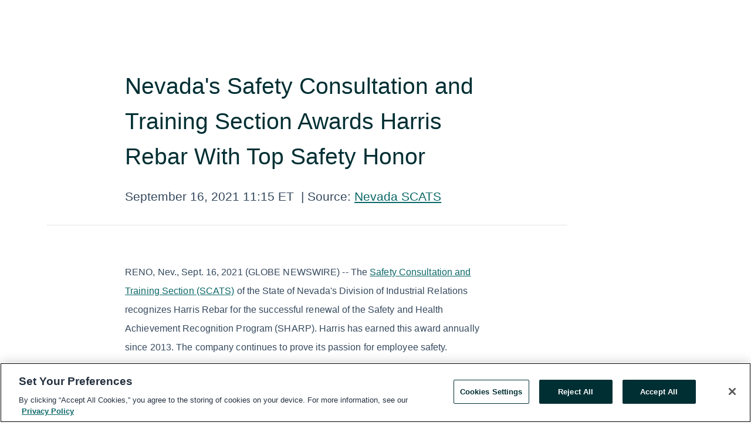

--- FILE ---
content_type: text/html; charset=utf-8
request_url: https://rss.globenewswire.com/en/news-release/2021/09/16/2298639/0/en/Nevada-s-Safety-Consultation-and-Training-Section-Awards-Harris-Rebar-With-Top-Safety-Honor.html
body_size: 9854
content:
<!DOCTYPE HTML>
<html xmlns="http://www.w3.org/1999/xhtml" lang="en">

<head>
    <meta charset="UTF-8" />
    <meta name="viewport" content="width=device-width, initial-scale=1" />

    <script data-document-language="true"
            src="https://cdn.cookielaw.org/scripttemplates/otSDKStub.js"
            data-domain-script="93ab55d0-5227-4b5f-9baa-7c0805ac9eec"
            id="cookie-consent-script"
            charset="UTF-8"
            type="text/javascript">
    </script>


            <!-- Google Tag Manager -->
                    <script>
                    (function (w, d, s, l, i) {
                        w[l] = w[l] || []; w[l].push({
                            'gtm.start':
                                new Date().getTime(), event: 'gtm.js'
                        }); var f = d.getElementsByTagName(s)[0],
                            j = d.createElement(s), dl = l != 'dataLayer' ? '&l=' + l : ''; j.async = true; j.src =
                                'https://www.googletagmanager.com/gtm.js?id=' + i + dl; f.parentNode.insertBefore(j, f);
                    })(window, document, 'script', 'dataLayer', 'GTM-KTB664ZR');
                    </script>
                    <script>
                    (function (w, d, s, l, i) {
                        w[l] = w[l] || []; w[l].push({
                            'gtm.start':
                                new Date().getTime(), event: 'gtm.js'
                        }); var f = d.getElementsByTagName(s)[0],
                            j = d.createElement(s), dl = l != 'dataLayer' ? '&l=' + l : ''; j.async = true; j.src =
                                'https://www.googletagmanager.com/gtm.js?id=' + i + dl; f.parentNode.insertBefore(j, f);
                    })(window, document, 'script', 'dataLayer', 'GTM-KMH7P3LL');
                    </script>
 


    <title>Nevada&#39;s Safety Consultation and Training Section Awards</title>
    


<!-- Search Engine Friendly Metadata  -->
<meta name="author" content="Nevada SCATS" />
<meta name="keywords" content="Nevada SCATS, industrial safety, SCATS, steel industry" />
<meta name="description" content="RENO, Nev., Sept.  16, 2021  (GLOBE NEWSWIRE) -- The Safety Consultation and Training Section (SCATS) of the State of Nevada's Division of Industrial..." />
<meta name="title" content="Nevada&#39;s Safety Consultation and Training Section Awards Harris Rebar With Top Safety Honor" />
<meta name="ticker" content="" />
<meta name="DC.date.issued" content="2021-09-16" />
<!-- Google site verification meta tag -->
<meta name="google-site-verification" content="TPh-fYpDjXZUz98ciWasVb52qbvctqomC6zZc8vuUPU" />
<!-- Google Syndication source  -->
<link name="syndication-source" href="https://www.globenewswire.com/en/news-release/2021/09/16/2298639/0/en/Nevada-s-Safety-Consultation-and-Training-Section-Awards-Harris-Rebar-With-Top-Safety-Honor.html" />
<meta name="original-source" content="https://www.globenewswire.com/en/news-release/2021/09/16/2298639/0/en/Nevada-s-Safety-Consultation-and-Training-Section-Awards-Harris-Rebar-With-Top-Safety-Honor.html" />
<!-- Twitter Cards -->
<meta name="twitter:card" content="summary" />
<meta name="twitter:site" content="globenewswire" />
<meta name="twitter:title" content="Nevada&#39;s Safety Consultation and Training Section Awards Harris Rebar With Top Safety Honor" />
<meta name="twitter:description" content="RENO, Nev., Sept.  16, 2021  (GLOBE NEWSWIRE) -- The Safety Consultation and Training Section (SCATS) of the State of Nevada's Division of Industrial..." />
<!-- <meta name="twitter:creator" content="??????" />  -->
<!-- Open Graph-->
<meta property="og:title" content="Nevada&#39;s Safety Consultation and Training Section Awards Harris Rebar With Top Safety Honor" />
<meta property="og:type" content="article" />


<meta property="og:url" content="https://www.globenewswire.com/en/news-release/2021/09/16/2298639/0/en/Nevada-s-Safety-Consultation-and-Training-Section-Awards-Harris-Rebar-With-Top-Safety-Honor.html" />
<meta property="og:description" content="RENO, Nev., Sept.  16, 2021  (GLOBE NEWSWIRE) -- The Safety Consultation and Training Section (SCATS) of the State of Nevada's Division of Industrial..." />
<meta property="og:article:published_time" content="2021-09-16T15:15:00Z" />
<meta property="og:article:author " content="Nevada SCATS" />
<meta property="og:article:tag" content="Nevada SCATS, industrial safety, SCATS, steel industry" />
<meta property="og:locale" content="en_US" />
<meta property="og:site_name" content="GlobeNewswire News Room" />
        <meta property="og:image" content="https://ml.globenewswire.com/Resource/Download/5d90478a-d2e4-430b-bcf8-316007b77709" />


    <meta http-equiv="content-language" content="en-us">
    <link rel="shortcut icon" href="/Content/logo/favicon.ico" type="image/x-icon" />
    
    <style>
*,::after,::before{box-sizing:border-box}body{margin:0;font-family:-apple-system,BlinkMacSystemFont,"Segoe UI",Roboto,"Helvetica Neue",Arial,"Noto Sans",sans-serif,"Apple Color Emoji","Segoe UI Emoji","Segoe UI Symbol","Noto Color Emoji";font-size:1rem;font-weight:400;line-height:1.5;color:#212529;text-align:left;background-color:#fff}.container,.container-fluid{width:100%;padding-right:15px;padding-left:15px;margin-right:auto;margin-left:auto}.row{display:-ms-flexbox;display:flex;-ms-flex-wrap:wrap;flex-wrap:wrap;margin-right:-15px;margin-left:-15px}.attachment-row{margin-left:0;margin-right:0}.col,.col-1,.col-10,.col-11,.col-12,.col-2,.col-3,.col-4,.col-5,.col-6,.col-7,.col-8,.col-9,.col-auto,.col-lg,.col-lg-1,.col-lg-10,.col-lg-11,.col-lg-12,.col-lg-2,.col-lg-3,.col-lg-4,.col-lg-5,.col-lg-6,.col-lg-7,.col-lg-8,.col-lg-9,.col-lg-auto,.col-md,.col-md-1,.col-md-10,.col-md-11,.col-md-12,.col-md-2,.col-md-3,.col-md-4,.col-md-5,.col-md-6,.col-md-7,.col-md-8,.col-md-9,.col-md-auto,.col-sm,.col-sm-1,.col-sm-10,.col-sm-11,.col-sm-12,.col-sm-2,.col-sm-3,.col-sm-4,.col-sm-5,.col-sm-6,.col-sm-7,.col-sm-8,.col-sm-9,.col-sm-auto,.col-xl,.col-xl-1,.col-xl-10,.col-xl-11,.col-xl-12,.col-xl-2,.col-xl-3,.col-xl-4,.col-xl-5,.col-xl-6,.col-xl-7,.col-xl-8,.col-xl-9,.col-xl-auto{position:relative;width:100%;padding-right:15px;padding-left:15px}.d-flex{display:-ms-flexbox!important;display:flex!important}.justify-content-start{-ms-flex-pack:start!important;justify-content:flex-start!important}.justify-content-end{-ms-flex-pack:end!important;justify-content:flex-end!important}.justify-content-center{-ms-flex-pack:center!important;justify-content:center!important}.justify-content-between{-ms-flex-pack:justify!important;justify-content:space-between!important}.align-items-center{-ms-flex-align:center!important;align-items:center!important}.align-items-start{-ms-flex-align:start!important;align-items:flex-start!important}.align-items-end{-ms-flex-align:end!important;align-items:flex-end!important}.text-center{text-align:center!important}.text-left{text-align:left!important}.text-right{text-align:right!important}
</style>


    <link rel="preload" as="style" href="/Content/css/bootstrap.min.css" onload="this.rel='stylesheet'" />
    <link rel="preload" as="style" href="/bundles/pnr-global-styles-v2?v=9pzYx8eSfGH4a94jj8VVvcBAajhkLyhoyKcbIO9Gfz01" onload="this.rel='stylesheet'" />
    <link rel="preload" as="style" href="/bundles/react-styles?v=b_fjGqmGaiTPLfxc1JHaZ0vIcbDqd6UnW8kQLg-Fkgk1" onload="this.rel='stylesheet'" />
    <link rel="preload" as="style" href="/home/assests/styles/global-override.css" onload="this.rel='stylesheet'" />
    <link href="/bundles/react-styles?v=b_fjGqmGaiTPLfxc1JHaZ0vIcbDqd6UnW8kQLg-Fkgk1" rel="stylesheet"/>


    <script src="/Scripts/stickyfill.min.js" defer async></script>

        <link rel="canonical" href="https://rss.globenewswire.com/news-release/2021/09/16/2298639/0/en/Nevada-s-Safety-Consultation-and-Training-Section-Awards-Harris-Rebar-With-Top-Safety-Honor.html" />
                <link rel="alternate" href="https://rss.globenewswire.com/news-release/2021/09/16/2298639/0/en/Nevada-s-Safety-Consultation-and-Training-Section-Awards-Harris-Rebar-With-Top-Safety-Honor.html" hreflang="en" />
                <link rel="alternate" href="https://rss.globenewswire.com/fr/news-release/2021/09/16/2298639/0/en/Nevada-s-Safety-Consultation-and-Training-Section-Awards-Harris-Rebar-With-Top-Safety-Honor.html" hreflang="fr" />
                <link rel="alternate" href="https://rss.globenewswire.com/de/news-release/2021/09/16/2298639/0/en/Nevada-s-Safety-Consultation-and-Training-Section-Awards-Harris-Rebar-With-Top-Safety-Honor.html" hreflang="de" />
                <link rel="alternate" href="https://rss.globenewswire.com/news-release/2021/09/16/2298639/0/en/Nevada-s-Safety-Consultation-and-Training-Section-Awards-Harris-Rebar-With-Top-Safety-Honor.html" hreflang="x-default" />
<script type="text/javascript" defer src="/bundles/layout-jquery-scripts?v=TXkXsX7p7r9-AnnjDqFdUGhnEN2-r8TpYAaGbshNq4s1"></script>
        <link rel="preload" href="/bundles/react-scripts?v=zyci3s7aGQqRkvoO_AOz6ZQ3gz-P9CICgSzEfElX_V81" as="script">

    <script type="text/javascript">
        window.enableInlineImageZoom = false;
        var fsEnableInlineImageZoom = 'True';
        if (fsEnableInlineImageZoom && fsEnableInlineImageZoom.trim().toLowerCase() === 'true')
        {
            window.enableInlineImageZoom = true;
        }

        window.quoteCarouselSettings = {
            isEnabled: 'False' === 'True' ? true : false,
            documentQuotes: '',
            releaseYear: '2021',
        };



    </script>
    <script src="/bundles/article-details-scripts?v=zmZ4siZHjBmTgZvf_xZeAqLWaIhNc7WVWZbm-gsnYAk1"></script>


<input name="__RequestVerificationToken" type="hidden" value="CvrbNk_UkXn-fiCFMUykhzjJnIaLuuRxa3CBKRcsZkSW8oSYOiiikvqHatkIEZL1CiEzG4jFnnZTII81Pw6LEi3OmQU1" />
    <script type="application/ld+json">
        {"@context":"https://schema.org","@type":"NewsArticle","@id":"https://rss.globenewswire.com/news-release/2021/09/16/2298639/0/en/Nevada-s-Safety-Consultation-and-Training-Section-Awards-Harris-Rebar-With-Top-Safety-Honor.html","url":"https://rss.globenewswire.com/news-release/2021/09/16/2298639/0/en/Nevada-s-Safety-Consultation-and-Training-Section-Awards-Harris-Rebar-With-Top-Safety-Honor.html","headline":"Nevada's Safety Consultation and Training Section Awards Harris Rebar With Top Safety Honor","alternativeHeadline":"Nevada's Safety Consultation and Training Section Awards Harris Rebar","description":"RENO, Nev., Sept.  16, 2021  (GLOBE NEWSWIRE) -- The Safety Consultation and Training Section (SCATS) of the State of Nevada's Division of Industrial...","dateline":"","datePublished":"2021-09-16T15:15:00Z","dateModified":"2021-09-16T15:15:00Z","inLanguage":"en","isAccessibleForFree":true,"keywords":["Nevada SCATS","industrial safety","SCATS","steel industry"],"articleSection":["Company Announcement"],"image":[{"@type":"ImageObject","url":"https://ml.globenewswire.com/Resource/Download/5d90478a-d2e4-430b-bcf8-316007b77709?size=2","width":374,"height":800,"caption":"Harris Rebar"}],"author":{"@type":"Organization","name":"Nevada SCATS"},"publisher":{"@type":"Organization","@id":"https://www.globenewswire.com/","name":"GlobeNewswire","url":"https://www.globenewswire.com","description":"GlobeNewswire is a leading press release distribution service for financial and corporate communications.","logo":{"@type":"ImageObject","url":"https://www.globenewswire.com/Home/assests/images/eq-notified-dark.svg","width":300,"height":64}},"sourceOrganization":[{"@type":"Organization","name":"Nevada SCATS"}],"locationCreated":{"@type":"Place","name":""}}
    </script>



    
    <link href="/bundles/article-details-styles?v=4wr0seRDRf-Zm2LPF8-8pSRMjBVU7XxCC_HHIUyyQps1" rel="stylesheet"/>



    <script src="/bundles/global-shared-scripts?v=judktJnKKFTlTNQ_2dcLwzh7zTItc3AhwgQaeqAriwU1"></script>

</head>
<body id="app-body-container" style="margin:0;">
        <!-- Google Tag Manager (noscript) -->
                <noscript><iframe src="https://www.googletagmanager.com/ns.html?id=GTM-KTB664ZR" height="0" width="0" style="display:none;visibility:hidden"></iframe></noscript>
                <noscript><iframe src="https://www.googletagmanager.com/ns.html?id=GTM-KMH7P3LL" height="0" width="0" style="display:none;visibility:hidden"></iframe></noscript>
        <!-- End Google Tag Manager (noscript) -->

    <div role="main">
        <a href="#maincontainer" class="skip-link btn btn-primary text-uppercase">Accessibility: Skip TopNav</a>
        <!--Start header -->
        <div id="pnr-global-site-header-section" style="min-height: 85px">
        </div>
        <!--End header-->
        <!-- Start Body -->
        <div class="pnr-body-container" id="maincontainer" tabindex="-1">
                <script type="text/javascript">

            // used in ui component
        window.pnrApplicationSettings = {
                Application:"pnr",
                SelectedLocale: 'en-US',
                PnrHostUrl: 'https://www.globenewswire.com',
                IsAuthenticated: 'False' === "True" ? true : false,
                ContextUser: '',
                ApplicationUrl: 'https://www.globenewswire.com',
                PageContext: '',
                SubscriptionId: 0,
                SubscriptionName: '',
                ArticleLogoUrl: '',
                ArticleHeadline: '',
                IsMobileVersion: 'False' === "True" ? true : false,
                HideLanguageSelection : false,
                NewsSearchHeading: '',
                ArticleMediaAttachments: [],
                AuthSessionExpirationMinutes: '0',
                AppLogoUrl: 'https://www.globenewswire.com/content/logo/color.svg',
                ReaderForgotPasswordUrl: 'https://pnrlogin.globenewswire.com/en/reset/confirmresetpassword',
                ReaderRegisterUrl: 'https://pnrlogin.globenewswire.com/en/register',
                IsQuickSignInEnabled: true,
                ReaderAccountBaseUrl: 'https://pnrlogin.globenewswire.com',
                articleSideBarSettings:{},
                SiteSupportedLanguages: 'en,fr,de',
                HideOrganizationSearch: false,
                SearchBasePath: '/search/',
                GoogleClientId: '747241285181-l5skhv8icjefl651ehg7ps4eif8kpqgi.apps.googleusercontent.com',
                GoogleSsoEnabled: true,
                ArticleLanguage: "",
                LinkedInSsoEnabled: false,
                LinkedInVersion: '',
				ClaimStatus: null,
				HideQuickSignInLogin:false,
                SessionId: '',
                ContextWidgetPublicId:""
            };
    </script>






<script type="text/javascript">
       var articleSideBarEnabled = false;
       var fsArticleSideBarEnabled = 'True';
       if (fsArticleSideBarEnabled && fsArticleSideBarEnabled.trim().toLowerCase() === 'true')
       {
          articleSideBarEnabled = true;
    }
</script>

<div class="main-container container-overwrite p-0 d-flex" id="container-article" itemscope itemtype="http://schema.org/NewsArticle">

    <div class="main-container-content ">
        <meta itemprop="wordCount" content="0" />
        <meta itemprop="inLanguage" content="en" />
        <meta itemprop="description" name="description" content="RENO, Nev., Sept.  16, 2021  (GLOBE NEWSWIRE) -- The Safety Consultation and Training Section (SCATS) of the State of Nevada&#39;s Division of Industrial..." />
        <meta itemprop="dateModified" content="9/16/2021" />
        <meta itemscope itemprop="mainEntityOfPage" itemType="https://schema.org/WebPage" itemid="https://www.globenewswire.com/en/news-release/2021/09/16/2298639/0/en/Nevada-s-Safety-Consultation-and-Training-Section-Awards-Harris-Rebar-With-Top-Safety-Honor.html" />

        <div class="main-header-container ">






<script type="text/javascript">

    window.pnrApplicationSettings.PageContext = 'article-page';
    window.articlesSecondaryLogos = null;


    try {
        window.pnrApplicationSettings.ArticleLogoUrl = '';
    } catch (ex) {
        console.log(e);
    }
</script>


            <h1 class="article-headline" itemprop="headline" >Nevada's Safety Consultation and Training Section Awards Harris Rebar With Top Safety Honor</h1>




<p class="article-published-source" style="min-height: 46px; min-width: 700px;">


    <span class="justify-content-start">
        <span class="article-published" itemprop="datePublished">
            <time datetime="2021-09-16T15:15:00Z">September 16, 2021 11:15 ET</time>
        </span>

        <span class="article-source" style="min-width: 260px;" itemprop="sourceOrganization" itemscope itemtype="http://schema.org/Organization">
            <span>&nbsp;</span>| Source:
            <span>

                <a href="/en/search/organization/Nevada%2520SCATS" itemprop="name">Nevada SCATS</a>
            </span>

        </span>
    </span>

    <span id="pnr-global-follow-button" class="pnr-follow-button-width-height"></span>

    <span itemprop="author copyrightHolder" style="display: none;">Nevada SCATS</span>

    

</p>

<script type="text/javascript">
    window.pnrApplicationSettings.articleSideBarSettings.orgDetails = {
            location : '',
            name : "Nevada SCATS",
            website : '',
            industryName: '',
            boilerplate: '',
            isCompanyProfileSectionVisible: 'True' === 'True' ? true : false,
            ceo: '',
            numberOfEmployees: '',
            revenue: '',
            netIncome: '',
    }

    window.pnrApplicationSettings.articleSideBarSettings.socialSettings = {
        facebookHandle: '',
        twitterHandle: '',
        linkedInHandle: '',
        youtubeHandle: '',
        vimeoHandle: '',
        tiktokHandle: '',
        instagramHandle: '',
        isSocialHandlersSectionVisible: 'True' === 'True' ? true : false,
        isSocialTimeLineSectionStatus: {
            twitterTimeLineSectionVisible : false,
        },
        isTwitterTimeLineEnabled:'False' === 'True' ? true : false,
    }
</script>

        </div>
        <hr />
        <div class="main-scroll-container">
            <div id="pnr-global-social-media-sidebar-section" style="display: block; position: absolute; height: 100%;"></div>
            <div class="main-body-container article-body "  id="main-body-container" itemprop="articleBody">
<p>RENO, Nev., Sept.  16, 2021  (GLOBE NEWSWIRE) -- The <a href="https://www.globenewswire.com/Tracker?data=w9jz6lcbp9f_UCKKLRORWdWoaQ3EqlrRQ4yCN5DOklxSX3ychEHbT8uwiZEBaS_MS9upv67YxLAD_yvl3FiiskbinGCy1-yslCMmOaO6DA-YfmI2tzZV4b2pQpxaBBD7BmIImKvvkgKaI76hR-SeqQ==" rel="nofollow" target="_blank" title="Safety Consultation and Training Section (SCATS)">Safety Consultation and Training Section (SCATS)</a> of the State of Nevada's Division of Industrial Relations recognizes Harris Rebar for the successful renewal of the Safety and Health Achievement Recognition Program (SHARP). Harris has earned this award annually since 2013. The company continues to prove its passion for employee safety.</p>   <p>Harris not only educates their teams on safety but infuses it into their core values, which has shown meaningful results.</p>   <p>"As a result of our continued participation in SHARP, it has been more than two years since having a recordable injury and our near-miss reporting has become more consistent," said Ron Alvarado, Safety Coordinator. "Perhaps even more exciting are the programs and events our teams develop as they identify potential hazards and take action to prevent harm; it's so powerful to move the needle from reacting to unsafe situations or events, to proactively preventing them."</p>   <p>Harris is part of an elite group of businesses that have renewed their status with SHARP by maintaining exemplary health and safety protocols. Participation in the no-cost program provides incentives and support to employers to develop, implement and continuously improve programs at their worksite(s). By taking these proactive measures, businesses can reduce accident costs and ensure compliance with Occupational Safety and Health Administration's (OSHA) regulations.</p>   <p>"Harris Rebar once again proves that it is committed to being a leader in safety within the construction industry," said Todd Schultz, Chief Administrative Officer for SCATS. "It's rewarding to see companies like Harris put their employees first."</p>   <p>SCATS consultants provide employers with confidential hazard identification, program development, implementation assistance and training. Employers who implement effective safety programs and have a days away restricted transfer (DART) rate below the national average for their industry may be recognized by SCATS. Successful SHARP participants receive a three-year exemption from OSHA's general schedule inspections.</p>   <p>Businesses interested in SHARP can contact SCATS at 775-824-4630. For more information or for a schedule of free training courses offered by SCATS, businesses can call 1-877-4SAFENV or visit <a href="https://www.globenewswire.com/Tracker?data=s0G_Di0ed5hoJooSGMcORmZnxJD1wU0iWGMXyA7tvFR44BSsdT1WcpTHl2pEOZBU3qGZ6U2VluGz9AdkmB2l9yE47Zs2gz_IWMoG-N0qQQ4=" rel="nofollow" target="_blank" title=""><u>4safenv.state.nv.us</u></a>.</p>   <p><strong>About Harris Rebar</strong><br />Harris Rebar is a leading fabricator, installer and distributor of concrete reinforcing steel and related products. From their headquarters in Stoney Creek, Ontario, Canada, Harris serves customers across more than 70 locations, including Carson City and Las Vegas, Nevada, USA. Visit <a href="https://www.globenewswire.com/Tracker?data=iKRCv025IYQUcb6pTJ6AFsJwmCG91y2hLC4PrjpC2R4I8rHAdIanQNt_lB9zOVJNzhhBPH4HVj6Bf7YwlaJvA_Au7eId8ytW9ueMRgwQ2dY=" rel="nofollow" target="_blank" title=""><u>harrisrebar.com</u></a>.</p>   <p><strong>About Nevada SCATS</strong><br />The Safety Consultation and Training Section (SCATS), part of Nevada's Division of Industrial Relations, provides free and confidential consultation and safety services to assist businesses in Nevada to be in compliance with OSHA standards. SCATS helps Nevada businesses keep their employees safe and offers on-site consultation services designed to help employers recognize and control potential safety and health hazards at their workplaces, improve their safety and health programs, and assist in training employees. SCATS also offers Workplace Safety and Health Training classes in Northern and Southern Nevada. Bilingual services are also available. Visit <a href="https://www.globenewswire.com/Tracker?data=s0G_Di0ed5hoJooSGMcORkkWFFn8HFhwqKoZ2jxblJhWrpvvK-KZ-2tA8SiFG2lFpdqSG1vWRJBvx86UsSvlbfMyk32PfbI1eXK4CizjzTE=" rel="nofollow" target="_blank" title=""><u>4safenv.state.nv.us</u></a>.</p>   <p><strong>Media contact: </strong>Jena Esposito, KPS3, <a href="https://www.globenewswire.com/Tracker?data=nU6Ove4_Im3oImRTrpRyJZi9OPTutKMkTmCFP4p1EwM30xt2-mLM0acTK1-wkmTl9sifYg5CvSTbRWu38NEg4Mumy6TWB5poBw4jr15iFU8=" rel="nofollow" target="_blank" title=""><u>jena.esposito@kps3.com</u></a></p>   <p>###</p>     <p><strong><b>Related Images</b></strong></p>   <p>         <br />          <br />       <a href="https://www.globenewswire.com/Tracker?data=BOx-QUyrf21OvLJjP39Ja1AaecR1TL-FiWKsc_Z6j5VPNUSRyhfIQ8tVtUS5y9oGACZhmtl5zTCZFcNxkgyAnMRr8D6zY2iPqw5w7_nNjv9Sb0vG7AKQETnWc9PIYdbSWn4r-0wXRgdUQKQF2BXJtQ==" rel="nofollow" target="_blank" title="">        <img class="hugin" height="201" src="https://cdn.newswire.com/files/x/88/7e/a8b0f055067925465478192e588b.jpg" width="512" />       </a>       <br />      <br />          <br />      <a href="https://www.globenewswire.com/Tracker?data=BOx-QUyrf21OvLJjP39Ja4WDENuPrKExOiAqCsilzjuIhejv-Ih6ffhFLoCjxugn5Xvcci7c-zAfPYZnAkhImykKjXH38WuqBt_wfg2pcxaZ_oAP-HEo_vsPhXMkgPU3FaQ9OLmcm1HdwrsLyN86U63ZtK0_ubWmu_MC6vgRcmA=" rel="nofollow" target="_blank" title="">       <strong><b>Image 1: Harris Rebar</b></strong>      </a>      <br />     <br />         <br />    <br />    </p>   <p>  This content was issued through the <a href="https://www.globenewswire.com/Tracker?data=oDPOnkqbveJtnEL7U61Oi7m56CdBHv-brdgE0kZ9mGd7TObQASVwZhn7C779J27xsQsjHXcZle4txPbr36jRSCj06rsEfs3rAkLt6xF0C7VxOFI-aWgfkmCafi211AMzlnVNX-33sQkzf-MQ4iHSPQ==" rel="nofollow" target="_blank" title="press release distribution service at Newswire.com">press release distribution service at Newswire.com</a>. </p>  <p id="gnw_attachments_section-header">
    <strong>Attachment</strong>
</p>
<ul id="gnw_attachments_section-items">
            <li>
        <a target="_blank" href="https://www.globenewswire.com/Tracker?data=adKKFSAuwqPhxbnZmxZhl4fX_5Hkw5nXnHyPIUAcJ-GHGv4bHkurLAlNGg3WnBXz24gzvXH6oyR_RaK65p1DnGl1USsES0h1NhBEJADL7ndMN9eek9uAgSl7180SisanICuDy7qCoO1d7mdtCXnZ6A==" title="Harris Rebar" rel="nofollow">Harris Rebar</a>
      </li>
      </ul>
 <br /><img src='https://ml.globenewswire.com/media/M2M0ZTQxNTktYmY3NC00YjdkLWE1YTAtNGQ5YjJkYTQ4NDIzLTEyMzQyNTE=/tiny/Nevada-SCATS.png' referrerpolicy='no-referrer-when-downgrade' />
            </div>



    <div id="article-resource-container" class="main-images-container">
        <div class="row images-row " id="article_image-box">
            <span class="col-md-6  col-xl-4 article-media-attachment" data-media='989019'>
                <a href="#"><img id="media-image-1" loading="lazy" src='https://ml.globenewswire.com/Resource/Download/5d90478a-d2e4-430b-bcf8-316007b77709?size=3' alt="Harris Rebar" /><div class="zoom-out-map"><svg xmlns="http://www.w3.org/2000/svg" height="20px" viewBox="0 -960 960 960" width="20px" fill="currentColor"><path d="M144-144v-192h72v69l117-117 51 51-117 117h69v72H144Zm480 0v-72h69L576-333l51-51 117 117v-69h72v192H624ZM333-576 216-693v69h-72v-192h192v72h-69l117 117-51 51Zm294 0-51-51 117-117h-69v-72h192v192h-72v-69L627-576Z"/></svg></div></a>
                        <label id="media-image-title-1" class="article-image-title " title="Harris Rebar">Harris Rebar</label>

                <label id="media-image-caption-1" class="article-image-caption " title="Harris Rebar">Harris Rebar</label>
            </span>

        </div>
    </div>



<script type="text/javascript">
             pnrApplicationSettings.ArticleMediaAttachments = '[{\"Id\":989019,\"Format\":\"JPEG\",\"Source\":\"Nevada SCATS\",\"Title\":\"Harris Rebar\",\"Caption\":\"Harris Rebar\",\"MediaUrl\":\"https://ml.globenewswire.com/Resource/Download/5d90478a-d2e4-430b-bcf8-316007b77709\",\"IsMediaLibraryVersion\":true,\"IsVideo\":false,\"FileGuid\":null}]';  


</script>
        <div class="main-tags-attachments-container">
            <hr/>
                <div class="tags-container">
                    <h2 class="tags-title">Tags</h2>
                            <span itemprop="keywords">
                                <a class="article_tag" id="search-tag-1" href="/en/search/tag/industrial%2520safety" title="industrial safety">industrial safety</a>
                            </span>
                            <span itemprop="keywords">
                                <a class="article_tag" id="search-tag-2" href="/en/search/tag/scats" title="SCATS">SCATS</a>
                            </span>
                            <span itemprop="keywords">
                                <a class="article_tag" id="search-tag-3" href="/en/search/tag/steel%2520industry" title="steel industry">steel industry</a>
                            </span>

                </div>


        </div>


<!-- Contact -->


        </div>

        <meta itemprop="provider" content="“GlobeNewswire”" />
        <meta itemprop="isFamilyFriendly" content="true" />
        <meta itemprop="copyrightYear" content="2021" />
    </div>
        <div class="company-profile-content" id="article-side-bar" style="position: relative; width: 20%; padding: 50px 32px; min-width: 300px; "></div>
</div>


<script type="text/javascript">
    window.setTimeout(() => {
        try {
            autoFitImages('.featuredNewsH', { debug: false });
        } catch (error) {
            console.error('Error in autoFitImages:', error);
        }
    }, 100); 
</script>



<div class="container-fluid">
    <div id="pnr-global-card-explore-view" class="custom-container" style="min-height: 500px;"></div>
</div>
<div id="attachment-render-section"></div>
<div id="large-table-viewer"></div>

        <input type="hidden" value="27-03-2024 11:32:22 UTC" data-format="DD-MM-YYYY HH:MM:SS" data-context="article" data-type="index" />
        <input type="hidden" value="27-03-2024 11:32:22 UTC" data-format="DD-MM-YYYY HH:MM:SS" data-context="body" data-type="index" />
    <input type="hidden" name="data-source" value="OS"/>


<script type="text/javascript">

    window.pnrApplicationSettings.PageContext = 'article-page';

    try {
        window.pnrApplicationSettings.ArticleHeadline = 'Nevada\u0027s Safety Consultation and Training Section Awards Harris Rebar With Top Safety Honor';
    } catch (ex) {
        console.log(ex);
    }
    window.pnrApplicationSettings.IsAuthenticated = false;
    window.analyticsTrackingId = '3c4e4159-bf74-4b7d-a5a0-4d9b2da48423';

    window.cardExplore = {
        id:"pnr-global-card-explore-view",
        ExploreView:{
            ApiUrl: "/api/article/explore/en/False",
            IsHorizontalView : true
        }
    };



    window.ZoomOutTitle = 'Expand';
    window.combinedMediaPortal = {
        followButtonElementId:"pnr-global-follow-button",
        socialMediaSideBarElementId:"pnr-global-social-media-sidebar-section",
        followFormModel: {
            ApiUrl:'/api/subscribe/follow-organization',
            ContextOrgId:69894,
            OrgName:'Nevada SCATS'
        },
        socialShareModel: JSON.parse('{\"SocialItemData\":{\"Url\":\"https://www.globenewswire.com/en/news-release/2021/09/16/2298639/0/en/Nevada-s-Safety-Consultation-and-Training-Section-Awards-Harris-Rebar-With-Top-Safety-Honor.html\",\"Title\":\"Nevada\\u0027s Safety Consultation and Training Section Awards Harris Rebar With Top Safety Honor\",\"Body\":\"RENO, Nev., Sept.  16, 2021  (GLOBE NEWSWIRE) -- The Safety Consultation and Training Section (SCATS) of the State of Nevada\\u0027s Division of Industrial Relations recognizes Harris Rebar for the...\"},\"AdditionalItems\":[{\"Key\":\"printedcopy\",\"Label\":\"Print\",\"Url\":\"https://www.globenewswire.com/en/news-release/2021/09/16/2298639/0/en/Nevada-s-Safety-Consultation-and-Training-Section-Awards-Harris-Rebar-With-Top-Safety-Honor.html?print=1\",\"Track\":true},{\"Key\":\"downloadPdf\",\"Label\":\"Download PDF\",\"Url\":\"https://www.globenewswire.com/en/news-release/2021/09/16/2298639/0/en/Nevada-s-Safety-Consultation-and-Training-Section-Awards-Harris-Rebar-With-Top-Safety-Honor.html?pdf=1\",\"Track\":true},{\"Key\":\"rss\",\"Label\":\"Subscribe via RSS\",\"Url\":\"/rssfeed/organization/rD4gF4Z0oyCrw6e8Br06kQ==\",\"Track\":true},{\"Key\":\"atom\",\"Label\":\"Subscribe via ATOM\",\"Url\":\"/atomfeed/organization/rD4gF4Z0oyCrw6e8Br06kQ==\",\"Track\":true},{\"Key\":\"js-widget\",\"Label\":\"Javascript\",\"Url\":\"https://www.globenewswire.com/en/JSWidget/organization/WdTtex9hUvWQcEpddeHL-A%3d%3d\",\"Track\":false}],\"BasicModel\":false,\"ShowPintrest\":false}')
    }

    window.pnrApplicationSettings.NavBarScrollHeight = 300;
    window.pnrApplicationSettings.Version = 'dark';
    window.pnrApplicationSettings.articleSideBarSettings.pressReleaseActions = JSON.parse('{\"SocialItemData\":{\"Url\":\"https://www.globenewswire.com/en/news-release/2021/09/16/2298639/0/en/Nevada-s-Safety-Consultation-and-Training-Section-Awards-Harris-Rebar-With-Top-Safety-Honor.html\",\"Title\":\"Nevada\\u0027s Safety Consultation and Training Section Awards Harris Rebar With Top Safety Honor\",\"Body\":\"RENO, Nev., Sept.  16, 2021  (GLOBE NEWSWIRE) -- The Safety Consultation and Training Section (SCATS) of the State of Nevada\\u0027s Division of Industrial Relations recognizes Harris Rebar for the...\"},\"AdditionalItems\":[{\"Key\":\"printedcopy\",\"Label\":\"Print\",\"Url\":\"https://www.globenewswire.com/en/news-release/2021/09/16/2298639/0/en/Nevada-s-Safety-Consultation-and-Training-Section-Awards-Harris-Rebar-With-Top-Safety-Honor.html?print=1\",\"Track\":true},{\"Key\":\"downloadPdf\",\"Label\":\"Download PDF\",\"Url\":\"https://www.globenewswire.com/en/news-release/2021/09/16/2298639/0/en/Nevada-s-Safety-Consultation-and-Training-Section-Awards-Harris-Rebar-With-Top-Safety-Honor.html?pdf=1\",\"Track\":true},{\"Key\":\"rss\",\"Label\":\"Subscribe via RSS\",\"Url\":\"/rssfeed/organization/rD4gF4Z0oyCrw6e8Br06kQ==\",\"Track\":true},{\"Key\":\"atom\",\"Label\":\"Subscribe via ATOM\",\"Url\":\"/atomfeed/organization/rD4gF4Z0oyCrw6e8Br06kQ==\",\"Track\":true},{\"Key\":\"js-widget\",\"Label\":\"Javascript\",\"Url\":\"https://www.globenewswire.com/en/JSWidget/organization/WdTtex9hUvWQcEpddeHL-A%3d%3d\",\"Track\":false}],\"BasicModel\":false,\"ShowPintrest\":false}');
    window.pnrApplicationSettings.articleSideBarSettings.isEnabled = true;
    window.pnrApplicationSettings.articleSideBarSettings.releaseSummary = '';
    window.pnrApplicationSettings.articleSideBarSettings.isPreviewOnlyMode = false;
    window.pnrApplicationSettings.ArticleLanguage = "en";

</script>

        </div>
        <!-- End Body -->
        <!--Start footer -->
        <div id="pnr-global-site-footer-section" class="home-page-footer" style="min-height: 300px"></div>
        <!--End footer-->



        <script>
            var preloadedScript = document.createElement("script");
            preloadedScript.src = "/bundles/react-scripts?v=zyci3s7aGQqRkvoO_AOz6ZQ3gz-P9CICgSzEfElX_V81";
            document.head.appendChild(preloadedScript);
        </script>
        <noscript>
            <script src="/bundles/react-scripts?v=zyci3s7aGQqRkvoO_AOz6ZQ3gz-P9CICgSzEfElX_V81"></script>

        </noscript>
    </div>
    <div id="quick-reader-sign-container"></div>
</body>
</html>
